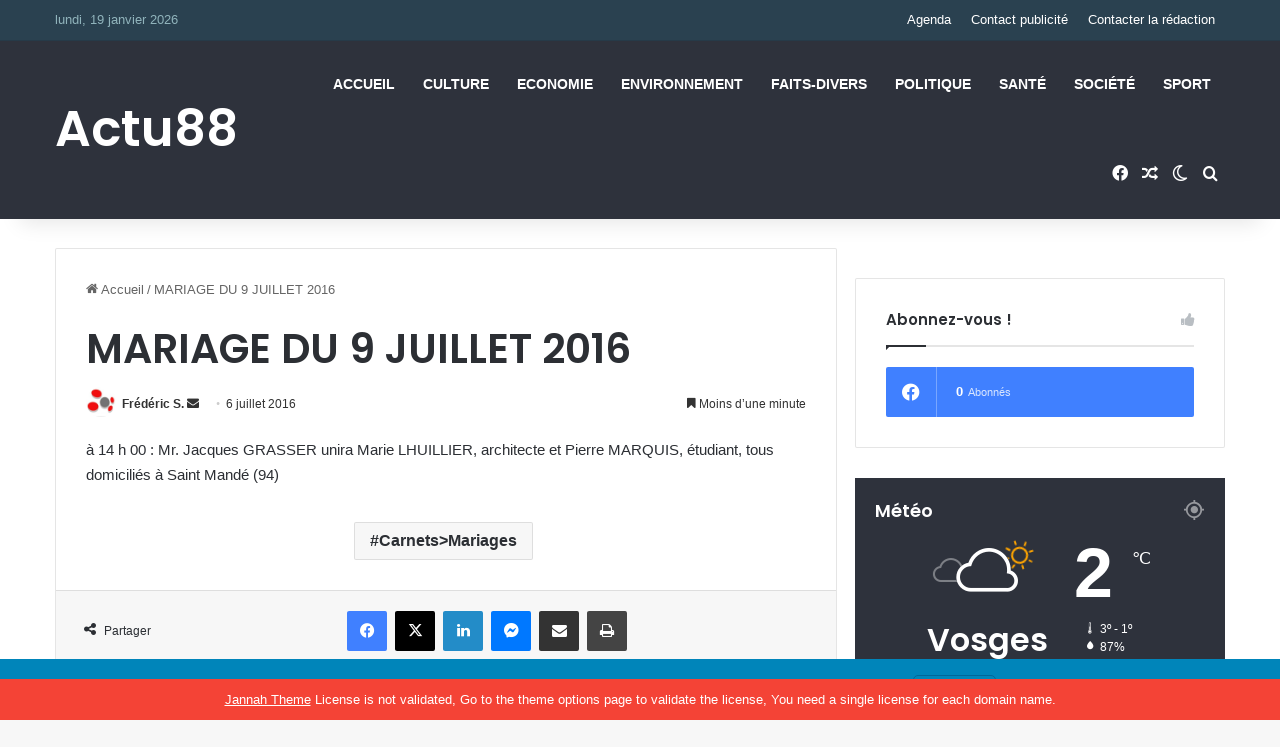

--- FILE ---
content_type: text/css
request_url: https://hb.wpmucdn.com/grandest.info/306be52f-a374-497c-a0c7-73696a29b106.css
body_size: -158
content:
/**handles:tie-theme-child-css**/
.last-updated{display:none!important}#the-post .last-updated{display:inline!important}